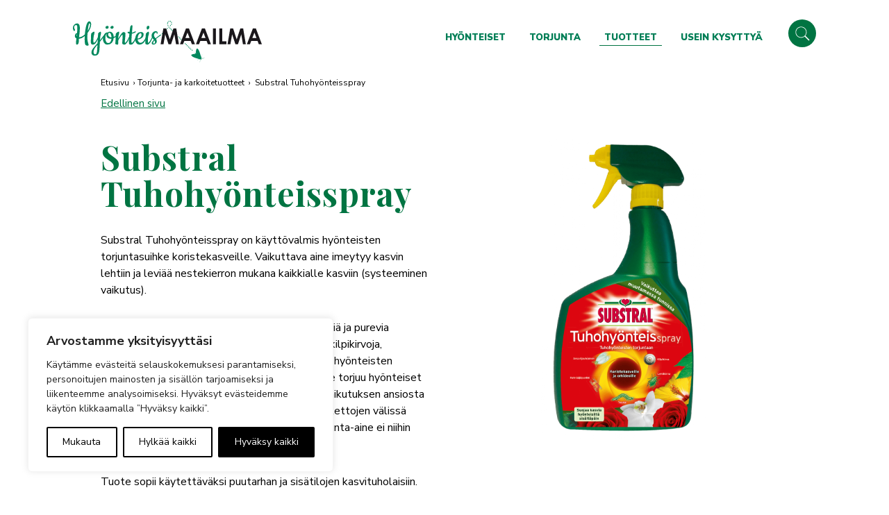

--- FILE ---
content_type: text/html; charset=UTF-8
request_url: https://hyonteismaailma.fi/tuotteet/lentavien-ja-ryomivien-hyonteisten-torjuntaan/substral-tuhohyonteisspray/
body_size: 22406
content:
<!DOCTYPE html>
<html lang="fi" xmlns:fb="https://www.facebook.com/2008/fbml" xmlns:addthis="https://www.addthis.com/help/api-spec"  class="no-js">
<head>
	<meta charset="utf-8">
	<meta http-equiv="x-ua-compatible" content="ie=edge">
	<meta name="viewport" content="width=device-width, initial-scale=1">
	<title>Substral Tuhohyönteis&shy;spray - Hyönteismaailma</title>

    <link rel="apple-touch-icon" sizes="180x180" href="https://hyonteismaailma.fi/wp-content/themes/brbr/img/favicon/apple-touch-icon.png">
    <link rel="icon" type="image/png" sizes="32x32" href="https://hyonteismaailma.fi/wp-content/themes/brbr/img/favicon/favicon-32x32.png">
    <link rel="icon" type="image/png" sizes="16x16" href="https://hyonteismaailma.fi/wp-content/themes/brbr/img/favicon/favicon-16x16.png">
    <link rel="manifest" href="https://hyonteismaailma.fi/wp-content/themes/brbr/img/favicon/site.webmanifest">
    <link rel="mask-icon" href="https://hyonteismaailma.fi/wp-content/themes/brbr/img/favicon/safari-pinned-tab.svg" color="#007442">
    <meta name="msapplication-TileColor" content="#007442">
    <meta name="theme-color" content="#ffffff">
    <!-- Google Tag Manager -->
<script src="[data-uri]" defer></script>
<!-- End Google Tag Manager -->

	<meta name='robots' content='index, follow, max-image-preview:large, max-snippet:-1, max-video-preview:-1' />
	<style>img:is([sizes="auto" i], [sizes^="auto," i]) { contain-intrinsic-size: 3000px 1500px }</style>
	
	<!-- This site is optimized with the Yoast SEO plugin v25.7 - https://yoast.com/wordpress/plugins/seo/ -->
	<link rel="canonical" href="https://hyonteismaailma.fi/tuotteet/lentavien-ja-ryomivien-hyonteisten-torjuntaan/substral-tuhohyonteisspray/" />
	<meta property="og:locale" content="fi_FI" />
	<meta property="og:type" content="article" />
	<meta property="og:title" content="Substral Tuhohyönteis&shy;spray - Hyönteismaailma" />
	<meta property="og:description" content="Substral Tuhohyönteisspray on käyttövalmis hyönteisten torjuntasuihke koristekasveille. Vaikuttava aine imeytyy kasvin lehtiin ja leviää nestekierron mukana kaikkialle kasviin." />
	<meta property="og:url" content="https://hyonteismaailma.fi/tuotteet/lentavien-ja-ryomivien-hyonteisten-torjuntaan/substral-tuhohyonteisspray/" />
	<meta property="og:site_name" content="Hyönteismaailma" />
	<meta property="article:modified_time" content="2021-09-09T10:56:53+00:00" />
	<meta property="og:image" content="https://hyonteismaailma.fi/wp-content/themes/brbr/img/og-hyonteismaailma.jpg" />
	<meta property="og:image:width" content="878" />
	<meta property="og:image:height" content="1595" />
	<meta property="og:image:type" content="image/png" />
	<meta name="twitter:card" content="summary_large_image" />
	<meta name="twitter:label1" content="Arvioitu lukuaika" />
	<meta name="twitter:data1" content="1 minuutti" />
	<script type="application/ld+json" class="yoast-schema-graph">{"@context":"https://schema.org","@graph":[{"@type":"WebPage","@id":"https://hyonteismaailma.fi/tuotteet/lentavien-ja-ryomivien-hyonteisten-torjuntaan/substral-tuhohyonteisspray/","url":"https://hyonteismaailma.fi/tuotteet/lentavien-ja-ryomivien-hyonteisten-torjuntaan/substral-tuhohyonteisspray/","name":"Substral Tuhohyönteis&shy;spray - Hyönteismaailma","isPartOf":{"@id":"https://hyonteismaailma.fi/#website"},"primaryImageOfPage":{"@id":"https://hyonteismaailma.fi/tuotteet/lentavien-ja-ryomivien-hyonteisten-torjuntaan/substral-tuhohyonteisspray/#primaryimage"},"image":{"@id":"https://hyonteismaailma.fi/tuotteet/lentavien-ja-ryomivien-hyonteisten-torjuntaan/substral-tuhohyonteisspray/#primaryimage"},"thumbnailUrl":"https://hyonteismaailma.fi/wp-content/uploads/2021/09/hyonteistorjuntaspray.png","datePublished":"2020-03-24T09:26:00+00:00","dateModified":"2021-09-09T10:56:53+00:00","breadcrumb":{"@id":"https://hyonteismaailma.fi/tuotteet/lentavien-ja-ryomivien-hyonteisten-torjuntaan/substral-tuhohyonteisspray/#breadcrumb"},"inLanguage":"fi","potentialAction":[{"@type":"ReadAction","target":["https://hyonteismaailma.fi/tuotteet/lentavien-ja-ryomivien-hyonteisten-torjuntaan/substral-tuhohyonteisspray/"]}]},{"@type":"ImageObject","inLanguage":"fi","@id":"https://hyonteismaailma.fi/tuotteet/lentavien-ja-ryomivien-hyonteisten-torjuntaan/substral-tuhohyonteisspray/#primaryimage","url":"https://hyonteismaailma.fi/wp-content/uploads/2021/09/hyonteistorjuntaspray.png","contentUrl":"https://hyonteismaailma.fi/wp-content/uploads/2021/09/hyonteistorjuntaspray.png","width":878,"height":1595},{"@type":"BreadcrumbList","@id":"https://hyonteismaailma.fi/tuotteet/lentavien-ja-ryomivien-hyonteisten-torjuntaan/substral-tuhohyonteisspray/#breadcrumb","itemListElement":[{"@type":"ListItem","position":1,"name":"Etusivu","item":"https://hyonteismaailma.fi/"},{"@type":"ListItem","position":2,"name":"Torjunta- ja karkoitetuotteet","item":"https://hyonteismaailma.fi/tuotteet/"},{"@type":"ListItem","position":3,"name":"Substral Tuhohyönteis&shy;spray"}]},{"@type":"WebSite","@id":"https://hyonteismaailma.fi/#website","url":"https://hyonteismaailma.fi/","name":"Hyönteismaailma","description":"Kaikki hyönteisistä ja niiden torjunnasta","potentialAction":[{"@type":"SearchAction","target":{"@type":"EntryPoint","urlTemplate":"https://hyonteismaailma.fi/?s={search_term_string}"},"query-input":{"@type":"PropertyValueSpecification","valueRequired":true,"valueName":"search_term_string"}}],"inLanguage":"fi"}]}</script>
	<!-- / Yoast SEO plugin. -->


<link rel='dns-prefetch' href='//s7.addthis.com' />
<link rel='dns-prefetch' href='//fonts.googleapis.com' />
<script type="text/javascript" id="wpp-js" src="https://hyonteismaailma.fi/wp-content/plugins/wordpress-popular-posts/assets/js/wpp.min.js?ver=7.3.3" data-sampling="0" data-sampling-rate="100" data-api-url="https://hyonteismaailma.fi/wp-json/wordpress-popular-posts" data-post-id="349" data-token="86204961bb" data-lang="0" data-debug="0"></script>
<link data-optimized="2" rel="stylesheet" href="https://hyonteismaailma.fi/wp-content/litespeed/css/6d55dc612fee9e39715849adea1fe31d.css?ver=d704d" />

<style id='classic-theme-styles-inline-css' type='text/css'>
/*! This file is auto-generated */
.wp-block-button__link{color:#fff;background-color:#32373c;border-radius:9999px;box-shadow:none;text-decoration:none;padding:calc(.667em + 2px) calc(1.333em + 2px);font-size:1.125em}.wp-block-file__button{background:#32373c;color:#fff;text-decoration:none}
</style>
<style id='global-styles-inline-css' type='text/css'>
:root{--wp--preset--aspect-ratio--square: 1;--wp--preset--aspect-ratio--4-3: 4/3;--wp--preset--aspect-ratio--3-4: 3/4;--wp--preset--aspect-ratio--3-2: 3/2;--wp--preset--aspect-ratio--2-3: 2/3;--wp--preset--aspect-ratio--16-9: 16/9;--wp--preset--aspect-ratio--9-16: 9/16;--wp--preset--color--black: #000000;--wp--preset--color--cyan-bluish-gray: #abb8c3;--wp--preset--color--white: #ffffff;--wp--preset--color--pale-pink: #f78da7;--wp--preset--color--vivid-red: #cf2e2e;--wp--preset--color--luminous-vivid-orange: #ff6900;--wp--preset--color--luminous-vivid-amber: #fcb900;--wp--preset--color--light-green-cyan: #7bdcb5;--wp--preset--color--vivid-green-cyan: #00d084;--wp--preset--color--pale-cyan-blue: #8ed1fc;--wp--preset--color--vivid-cyan-blue: #0693e3;--wp--preset--color--vivid-purple: #9b51e0;--wp--preset--gradient--vivid-cyan-blue-to-vivid-purple: linear-gradient(135deg,rgba(6,147,227,1) 0%,rgb(155,81,224) 100%);--wp--preset--gradient--light-green-cyan-to-vivid-green-cyan: linear-gradient(135deg,rgb(122,220,180) 0%,rgb(0,208,130) 100%);--wp--preset--gradient--luminous-vivid-amber-to-luminous-vivid-orange: linear-gradient(135deg,rgba(252,185,0,1) 0%,rgba(255,105,0,1) 100%);--wp--preset--gradient--luminous-vivid-orange-to-vivid-red: linear-gradient(135deg,rgba(255,105,0,1) 0%,rgb(207,46,46) 100%);--wp--preset--gradient--very-light-gray-to-cyan-bluish-gray: linear-gradient(135deg,rgb(238,238,238) 0%,rgb(169,184,195) 100%);--wp--preset--gradient--cool-to-warm-spectrum: linear-gradient(135deg,rgb(74,234,220) 0%,rgb(151,120,209) 20%,rgb(207,42,186) 40%,rgb(238,44,130) 60%,rgb(251,105,98) 80%,rgb(254,248,76) 100%);--wp--preset--gradient--blush-light-purple: linear-gradient(135deg,rgb(255,206,236) 0%,rgb(152,150,240) 100%);--wp--preset--gradient--blush-bordeaux: linear-gradient(135deg,rgb(254,205,165) 0%,rgb(254,45,45) 50%,rgb(107,0,62) 100%);--wp--preset--gradient--luminous-dusk: linear-gradient(135deg,rgb(255,203,112) 0%,rgb(199,81,192) 50%,rgb(65,88,208) 100%);--wp--preset--gradient--pale-ocean: linear-gradient(135deg,rgb(255,245,203) 0%,rgb(182,227,212) 50%,rgb(51,167,181) 100%);--wp--preset--gradient--electric-grass: linear-gradient(135deg,rgb(202,248,128) 0%,rgb(113,206,126) 100%);--wp--preset--gradient--midnight: linear-gradient(135deg,rgb(2,3,129) 0%,rgb(40,116,252) 100%);--wp--preset--font-size--small: 13px;--wp--preset--font-size--medium: 20px;--wp--preset--font-size--large: 36px;--wp--preset--font-size--x-large: 42px;--wp--preset--spacing--20: 0.44rem;--wp--preset--spacing--30: 0.67rem;--wp--preset--spacing--40: 1rem;--wp--preset--spacing--50: 1.5rem;--wp--preset--spacing--60: 2.25rem;--wp--preset--spacing--70: 3.38rem;--wp--preset--spacing--80: 5.06rem;--wp--preset--shadow--natural: 6px 6px 9px rgba(0, 0, 0, 0.2);--wp--preset--shadow--deep: 12px 12px 50px rgba(0, 0, 0, 0.4);--wp--preset--shadow--sharp: 6px 6px 0px rgba(0, 0, 0, 0.2);--wp--preset--shadow--outlined: 6px 6px 0px -3px rgba(255, 255, 255, 1), 6px 6px rgba(0, 0, 0, 1);--wp--preset--shadow--crisp: 6px 6px 0px rgba(0, 0, 0, 1);}:where(.is-layout-flex){gap: 0.5em;}:where(.is-layout-grid){gap: 0.5em;}body .is-layout-flex{display: flex;}.is-layout-flex{flex-wrap: wrap;align-items: center;}.is-layout-flex > :is(*, div){margin: 0;}body .is-layout-grid{display: grid;}.is-layout-grid > :is(*, div){margin: 0;}:where(.wp-block-columns.is-layout-flex){gap: 2em;}:where(.wp-block-columns.is-layout-grid){gap: 2em;}:where(.wp-block-post-template.is-layout-flex){gap: 1.25em;}:where(.wp-block-post-template.is-layout-grid){gap: 1.25em;}.has-black-color{color: var(--wp--preset--color--black) !important;}.has-cyan-bluish-gray-color{color: var(--wp--preset--color--cyan-bluish-gray) !important;}.has-white-color{color: var(--wp--preset--color--white) !important;}.has-pale-pink-color{color: var(--wp--preset--color--pale-pink) !important;}.has-vivid-red-color{color: var(--wp--preset--color--vivid-red) !important;}.has-luminous-vivid-orange-color{color: var(--wp--preset--color--luminous-vivid-orange) !important;}.has-luminous-vivid-amber-color{color: var(--wp--preset--color--luminous-vivid-amber) !important;}.has-light-green-cyan-color{color: var(--wp--preset--color--light-green-cyan) !important;}.has-vivid-green-cyan-color{color: var(--wp--preset--color--vivid-green-cyan) !important;}.has-pale-cyan-blue-color{color: var(--wp--preset--color--pale-cyan-blue) !important;}.has-vivid-cyan-blue-color{color: var(--wp--preset--color--vivid-cyan-blue) !important;}.has-vivid-purple-color{color: var(--wp--preset--color--vivid-purple) !important;}.has-black-background-color{background-color: var(--wp--preset--color--black) !important;}.has-cyan-bluish-gray-background-color{background-color: var(--wp--preset--color--cyan-bluish-gray) !important;}.has-white-background-color{background-color: var(--wp--preset--color--white) !important;}.has-pale-pink-background-color{background-color: var(--wp--preset--color--pale-pink) !important;}.has-vivid-red-background-color{background-color: var(--wp--preset--color--vivid-red) !important;}.has-luminous-vivid-orange-background-color{background-color: var(--wp--preset--color--luminous-vivid-orange) !important;}.has-luminous-vivid-amber-background-color{background-color: var(--wp--preset--color--luminous-vivid-amber) !important;}.has-light-green-cyan-background-color{background-color: var(--wp--preset--color--light-green-cyan) !important;}.has-vivid-green-cyan-background-color{background-color: var(--wp--preset--color--vivid-green-cyan) !important;}.has-pale-cyan-blue-background-color{background-color: var(--wp--preset--color--pale-cyan-blue) !important;}.has-vivid-cyan-blue-background-color{background-color: var(--wp--preset--color--vivid-cyan-blue) !important;}.has-vivid-purple-background-color{background-color: var(--wp--preset--color--vivid-purple) !important;}.has-black-border-color{border-color: var(--wp--preset--color--black) !important;}.has-cyan-bluish-gray-border-color{border-color: var(--wp--preset--color--cyan-bluish-gray) !important;}.has-white-border-color{border-color: var(--wp--preset--color--white) !important;}.has-pale-pink-border-color{border-color: var(--wp--preset--color--pale-pink) !important;}.has-vivid-red-border-color{border-color: var(--wp--preset--color--vivid-red) !important;}.has-luminous-vivid-orange-border-color{border-color: var(--wp--preset--color--luminous-vivid-orange) !important;}.has-luminous-vivid-amber-border-color{border-color: var(--wp--preset--color--luminous-vivid-amber) !important;}.has-light-green-cyan-border-color{border-color: var(--wp--preset--color--light-green-cyan) !important;}.has-vivid-green-cyan-border-color{border-color: var(--wp--preset--color--vivid-green-cyan) !important;}.has-pale-cyan-blue-border-color{border-color: var(--wp--preset--color--pale-cyan-blue) !important;}.has-vivid-cyan-blue-border-color{border-color: var(--wp--preset--color--vivid-cyan-blue) !important;}.has-vivid-purple-border-color{border-color: var(--wp--preset--color--vivid-purple) !important;}.has-vivid-cyan-blue-to-vivid-purple-gradient-background{background: var(--wp--preset--gradient--vivid-cyan-blue-to-vivid-purple) !important;}.has-light-green-cyan-to-vivid-green-cyan-gradient-background{background: var(--wp--preset--gradient--light-green-cyan-to-vivid-green-cyan) !important;}.has-luminous-vivid-amber-to-luminous-vivid-orange-gradient-background{background: var(--wp--preset--gradient--luminous-vivid-amber-to-luminous-vivid-orange) !important;}.has-luminous-vivid-orange-to-vivid-red-gradient-background{background: var(--wp--preset--gradient--luminous-vivid-orange-to-vivid-red) !important;}.has-very-light-gray-to-cyan-bluish-gray-gradient-background{background: var(--wp--preset--gradient--very-light-gray-to-cyan-bluish-gray) !important;}.has-cool-to-warm-spectrum-gradient-background{background: var(--wp--preset--gradient--cool-to-warm-spectrum) !important;}.has-blush-light-purple-gradient-background{background: var(--wp--preset--gradient--blush-light-purple) !important;}.has-blush-bordeaux-gradient-background{background: var(--wp--preset--gradient--blush-bordeaux) !important;}.has-luminous-dusk-gradient-background{background: var(--wp--preset--gradient--luminous-dusk) !important;}.has-pale-ocean-gradient-background{background: var(--wp--preset--gradient--pale-ocean) !important;}.has-electric-grass-gradient-background{background: var(--wp--preset--gradient--electric-grass) !important;}.has-midnight-gradient-background{background: var(--wp--preset--gradient--midnight) !important;}.has-small-font-size{font-size: var(--wp--preset--font-size--small) !important;}.has-medium-font-size{font-size: var(--wp--preset--font-size--medium) !important;}.has-large-font-size{font-size: var(--wp--preset--font-size--large) !important;}.has-x-large-font-size{font-size: var(--wp--preset--font-size--x-large) !important;}
:where(.wp-block-post-template.is-layout-flex){gap: 1.25em;}:where(.wp-block-post-template.is-layout-grid){gap: 1.25em;}
:where(.wp-block-columns.is-layout-flex){gap: 2em;}:where(.wp-block-columns.is-layout-grid){gap: 2em;}
:root :where(.wp-block-pullquote){font-size: 1.5em;line-height: 1.6;}
</style>

<link rel='stylesheet' id='googlefonts-css' href='https://fonts.googleapis.com/css2?family=Nunito+Sans:wght@400;600;700;900&#038;family=Playfair+Display:wght@700&#038;display=swap' type='text/css' media='all' />


<script type="text/javascript" id="webtoffee-cookie-consent-js-extra" src="[data-uri]" defer></script>

<script type="text/javascript" src="https://hyonteismaailma.fi/wp-content/themes/brbr/build/jquery.min.js" id="jquery-js"></script>

		<script src="[data-uri]" defer></script>
		<link rel="https://api.w.org/" href="https://hyonteismaailma.fi/wp-json/" /><link rel='shortlink' href='https://hyonteismaailma.fi/?p=349' />
<link rel="alternate" title="oEmbed (JSON)" type="application/json+oembed" href="https://hyonteismaailma.fi/wp-json/oembed/1.0/embed?url=https%3A%2F%2Fhyonteismaailma.fi%2Ftuotteet%2Flentavien-ja-ryomivien-hyonteisten-torjuntaan%2Fsubstral-tuhohyonteisspray%2F" />
<link rel="alternate" title="oEmbed (XML)" type="text/xml+oembed" href="https://hyonteismaailma.fi/wp-json/oembed/1.0/embed?url=https%3A%2F%2Fhyonteismaailma.fi%2Ftuotteet%2Flentavien-ja-ryomivien-hyonteisten-torjuntaan%2Fsubstral-tuhohyonteisspray%2F&#038;format=xml" />
<style id="wcc-style-inline">[data-tag]{visibility:hidden;}</style>            <style id="wpp-loading-animation-styles">@-webkit-keyframes bgslide{from{background-position-x:0}to{background-position-x:-200%}}@keyframes bgslide{from{background-position-x:0}to{background-position-x:-200%}}.wpp-widget-block-placeholder,.wpp-shortcode-placeholder{margin:0 auto;width:60px;height:3px;background:#dd3737;background:linear-gradient(90deg,#dd3737 0%,#571313 10%,#dd3737 100%);background-size:200% auto;border-radius:3px;-webkit-animation:bgslide 1s infinite linear;animation:bgslide 1s infinite linear}</style>
            
    
</head>

<body class="wp-singular product-template-default single single-product postid-349 wp-theme-brbr">
<!-- Google Tag Manager (noscript) -->
<noscript><iframe src="https://www.googletagmanager.com/ns.html?id=GTM-KSGD6KZ"
height="0" width="0" style="display:none;visibility:hidden"></iframe></noscript>
<!-- End Google Tag Manager (noscript) -->
<div class="site-wrapper">

    <header class="site-header grid-container">
    <div class="grid-x grid-padding-x align-middle">
        <div class="small-12 medium-3 large-4 cell">

            <a href="https://hyonteismaailma.fi/" rel="home" class="home-link"><img src="https://hyonteismaailma.fi/wp-content/themes/brbr/img/hyonteismaailma-logo.svg"></a>

            <div class="title-bar" data-responsive-toggle="top-menu" data-hide-for="medium">
                <button class="menu-icon" type="button" data-toggle></button>
            </div>
        </div>
        <div class="small-12 medium-9 large-8 cell nav-cell">
            <nav>
                <div class="top-bar" id="top-menu">
                    <ul class="dropdown menu">
                        <li id="menu-item-32" class="menu-item menu-item-type-post_type menu-item-object-page menu-item-32"><a href="https://hyonteismaailma.fi/hyonteiset/">Hyönteiset</a></li>
<li id="menu-item-41" class="menu-item menu-item-type-post_type menu-item-object-page menu-item-41"><a href="https://hyonteismaailma.fi/torjunta/">Torjunta</a></li>
<li id="menu-item-90" class="menu-item menu-item-type-post_type menu-item-object-page menu-item-90 current-page-parent"><a href="https://hyonteismaailma.fi/tuotteet/">Tuotteet</a></li>
<li id="menu-item-80" class="menu-item menu-item-type-post_type menu-item-object-page menu-item-80"><a href="https://hyonteismaailma.fi/usein-kysyttya/">Usein kysyttyä</a></li>
                        <div class="open-search show-for-medium"></div>
                    </ul>

                    <div class="search-bar hide-for-medium">
                        <form class="search-form" role="search" method="get" action="https://hyonteismaailma.fi">
                            <label for="search">Hae sivustolta</label>
                            <input id="search" name="s" type="search" placeholder="Hakusana" value="">
                            <input type="submit" class="submit-button" value="">
                        </form>
                    </div>
                </div>
            </nav>

        </div>
    </div>

    <div class="search-bar show-for-medium">
        <form class="search-form" role="search" method="get" action="https://hyonteismaailma.fi">
            <label for="search">Hae sivustolta</label>
            <input id="search" name="s" type="search" placeholder="Hakusana" value="">
            <input type="submit" class="submit-button" value="">
        </form>
    </div>
</header><div class="grid-container">
	<div class="grid-x grid-padding-x">

                    <div class="small-12 cell">
                <p class="breadcrumbs"><span><span><a href="https://hyonteismaailma.fi/">Etusivu</a></span> › <span><a href="https://hyonteismaailma.fi/tuotteet/">Torjunta- ja karkoitetuotteet</a></span> › <span class="breadcrumb_last" aria-current="page">Substral Tuhohyönteis&shy;spray</span></span></p>
                <div class="prev-page" data-href="https://hyonteismaailma.fi/torjunta/">Edellinen sivu</div>
            </div>

            <div class="small-12 medium-7 large-6 cell main-text">
                <h1 class="page-title">Substral Tuhohyönteis&shy;spray</h1>
                <div class="at-above-post addthis_tool" data-url="https://hyonteismaailma.fi/tuotteet/lentavien-ja-ryomivien-hyonteisten-torjuntaan/substral-tuhohyonteisspray/"></div><p>Substral Tuhohyönteisspray on käyttövalmis hyönteisten torjuntasuihke koristekasveille. Vaikuttava aine imeytyy kasvin lehtiin ja leviää nestekierron mukana kaikkialle kasviin (systeeminen vaikutus).</p>
<p>Substral Tuhohyönteisspray torjuu kasveja imeviä ja purevia tuholaisia kuten lehtikirvoja, ripsiäisiä, jauhiaisia, kilpikirvoja, villakilpikirvoja, kehrääjäpunkkeja, kovakuoriaisia, hyönteisten toukkia, miinaajia jne. Öljyainesosan ansiosta aine torjuu hyönteiset myös toukka- ja muna-asteella. Systeemisen vaikutuksen ansiosta tuote on tehokas kaikkiin lehtien alla ja päällyskettojen välissä piileskeleviin hankaliinkin hyönteisiin, vaikka torjunta-aine ei niihin suoraan osuisikaan.</p>
<p>Tuote sopii käytettäväksi puutarhan ja sisätilojen kasvituholaisiin.</p>
<h2>Käyttöohje:</h2>
<p>Aloita torjunta heti kun havaitset kasveissa tuholaisia.</p>
<p>Suihkuta liuosta kasveihin n. 50 cm:n etäisyydeltä siten että ne tulevat kauttaaltaan kosteiksi, myös lehtien alapinnoille, mutta ei kuitenkaan tippuvan märiksi. Ruiskutusnesteen tasainen levittyminen kasviin on tärkeää hyvän tehon saamiseksi.</p>
<p>Tarvittaessa torjunta voidaan toistaa 10-14 vuorokauden kuluttua ensimmäisestä käsittelystä.</p>
<p>Valmiste tehoaa melko pitkään ruiskutuksen jälkeen, koska tehoaine, asetamipridi, vaikuttaa sekä kosketuksesta että myös systeemisesti kasvin sisältäpäin. Vaikutustapansa takia torjuttavat hyönteiset voivat säilyä elinkykyisinä jonkin aikaa ruiskutuksesta, mutta ne eivät kuitenkaan enää pysty vioittamaan kasveja.</p>
<p>Huonekasvien käsittelyn jälkeen huoneistossa ei pidä oleskella ja se on tuuletettava huolella puolen tunnin kuluttua käsittelystä.</p>
<p><b>Huom!</b> Suurin osa koristekasveista kestää valmistetta hyvin. Kasvien suuresta laji- ja lajikevalikoimasta johtuen on kuitenkin syytä tehdä koe ennen varsinaista käyttöä kasvien kestävyyden toteamiseksi (n. 10 päivän seuranta käsittelystä). Valmiste voi jättää tahroja joihinkin kasveihin. Esimerkiksi tulilatva ja joulutähti ovat arkoja käsittelylle.</p>
<p>Valmistetta ei pidä käyttää yli 25 °C lämpötilassa eikä suorassa auringonpaisteessa. Valmiste on säilytettävä kuivassa ja viileässä jäätymiseltä suojattuna.</p>
<!-- AddThis Advanced Settings above via filter on the_content --><!-- AddThis Advanced Settings below via filter on the_content --><!-- AddThis Advanced Settings generic via filter on the_content --><!-- AddThis Share Buttons above via filter on the_content --><!-- AddThis Share Buttons below via filter on the_content --><div class="at-below-post addthis_tool" data-url="https://hyonteismaailma.fi/tuotteet/lentavien-ja-ryomivien-hyonteisten-torjuntaan/substral-tuhohyonteisspray/"></div><!-- AddThis Share Buttons generic via filter on the_content -->
                                    <h3 class="list-title">Osta heti</h3>
                    <div class="link-list">
                                            <div class="shop-link">
                            <div class="logo">
                                <img src="https://hyonteismaailma.fi/wp-content/uploads/2020/06/shop-tokmanni.png" alt="">
                            </div>
                            <div class="link">
                                <a class="button green-button" href="https://www.tokmanni.fi/search/?q=substral" target="_blank">Osta</a>
                            </div>
                        </div>
                                            <div class="shop-link">
                            <div class="logo">
                                <img src="https://hyonteismaailma.fi/wp-content/uploads/2020/06/shop-halpahalli.png" alt="">
                            </div>
                            <div class="link">
                                <a class="button green-button" href="https://www.halpahalli.fi/catalogsearch/result/?q=substral" target="_blank">Osta</a>
                            </div>
                        </div>
                                            <div class="shop-link">
                            <div class="logo">
                                <img src="https://hyonteismaailma.fi/wp-content/uploads/2020/06/shop-prisma.png" alt="">
                            </div>
                            <div class="link">
                                <a class="button green-button" href="https://www.prisma.fi/fi/prisma/tuotemerkki/substral" target="_blank">Osta</a>
                            </div>
                        </div>
                                            <div class="shop-link">
                            <div class="logo">
                                <img src="https://hyonteismaailma.fi/wp-content/uploads/2020/06/shop-bauhaus.png" alt="">
                            </div>
                            <div class="link">
                                <a class="button green-button" href="https://www.bauhaus.fi/tuotemerkit/substral.html" target="_blank">Osta</a>
                            </div>
                        </div>
                                            <div class="shop-link">
                            <div class="logo">
                                <img src="https://hyonteismaailma.fi/wp-content/uploads/2020/06/shop-karkkainen.png" alt="">
                            </div>
                            <div class="link">
                                <a class="button green-button" href="https://www.karkkainen.com/verkkokauppa/substral" target="_blank">Osta</a>
                            </div>
                        </div>
                                            <div class="shop-link">
                            <div class="logo">
                                <img src="https://hyonteismaailma.fi/wp-content/uploads/2020/06/shop-kodinterra.png" alt="">
                            </div>
                            <div class="link">
                                <a class="button green-button" href="https://www.kodinterra.fi/fi/terra/tuotemerkki/substral" target="_blank">Osta</a>
                            </div>
                        </div>
                                        </div>
                
                <p>Saatavilla hyvin varustelluista myymälöistä.</p>

                <p class="share-title">Jaa:</p>
                <!-- Created with a shortcode from an AddThis plugin --><div class="addthis_inline_share_toolbox_72ht addthis_tool"></div><!-- End of short code snippet -->            </div>

            <div class="small-12 medium-5 large-6 cell text-center image-cell">
                <img src="https://hyonteismaailma.fi/wp-content/uploads/2021/09/hyonteistorjuntaspray-661x1200.png">
            </div>

                    
	</div>
</div>
    <footer class="grid-container">
        <div class="grid-x grid-padding-x">
            <div class="small-12 large-3 cell">
                <h5>Yhteystiedot</h5>
            </div>
                            <div class="small-12 medium-6 large-3 cell">
                    <p>Kuluttujapalvelu<br />
(09) 476 500<br />
arkisin klo 13.00 &#8211; 15.00</p>
<p><a href="https://hyonteismaailma.fi/usein-kysyttya/">Usein kysytyt kysymykset</a></p>
<p><a href="https://hyonteismaailma.fi/kuluttajapalvelu/">Lähetä kysymys tai palaute</a></p>
<p><a href="https://hyonteismaailma.fi/evasteet/">Evästeet</a></p>
                </div>
                            <div class="small-12 medium-6 large-3 cell">
                    <p>Oy Transmeri Ab<br />
PL 50, 02630 Espoo<br />
(09) 476 500</p>
<p>www.transmeri.fi</p>
                </div>
                    </div>
    </footer>

</div><!-- .site-wrapper -->

<script type="speculationrules">
{"prefetch":[{"source":"document","where":{"and":[{"href_matches":"\/*"},{"not":{"href_matches":["\/wp-*.php","\/wp-admin\/*","\/wp-content\/uploads\/*","\/wp-content\/*","\/wp-content\/plugins\/*","\/wp-content\/themes\/brbr\/*","\/*\\?(.+)"]}},{"not":{"selector_matches":"a[rel~=\"nofollow\"]"}},{"not":{"selector_matches":".no-prefetch, .no-prefetch a"}}]},"eagerness":"conservative"}]}
</script>
<script id="wccBannerTemplate_GDPR" type="text/template"><div class="wcc-overlay wcc-hide"></div><div class="wcc-btn-revisit-wrapper wcc-revisit-hide" data-tag="revisit-consent" data-tooltip="Cookie-asetukset"> <button class="wcc-btn-revisit" aria-label="Cookie-asetukset"> <img src="https://hyonteismaailma.fi/wp-content/plugins/webtoffee-cookie-consent/lite/frontend/images/revisit.svg" alt="Revisit consent button"> </button> <span class="wcc-revisit-help-text"> Cookie-asetukset </span></div><div class="wcc-consent-container wcc-hide"> <div class="wcc-consent-bar" data-tag="notice" style="background-color:#FFFFFF;border-color:#f4f4f4">  <div class="wcc-notice"> <p class="wcc-title" data-tag="title" style="color:#212121">Arvostamme yksityisyyttäsi</p><div class="wcc-notice-group"> <div class="wcc-notice-des" data-tag="description" style="color:#212121"> <p>Käytämme evästeitä selauskokemuksesi parantamiseksi, personoitujen mainosten ja sisällön tarjoamiseksi ja liikenteemme analysoimiseksi. Hyväksyt evästeidemme käytön klikkaamalla ”Hyväksy kaikki”.</p> </div><div class="wcc-notice-btn-wrapper" data-tag="notice-buttons"> <button class="wcc-btn wcc-btn-customize" aria-label="Mukauta" data-tag="settings-button" style="color:#000000;background-color:transparent;border-color:#000000">Mukauta</button> <button class="wcc-btn wcc-btn-reject" aria-label="Hylkää kaikki" data-tag="reject-button" style="color:#000000;background-color:transparent;border-color:#000000">Hylkää kaikki</button> <button class="wcc-btn wcc-btn-accept" aria-label="Hyväksy kaikki" data-tag="accept-button" style="color:#FFFFFF;background-color:#000000;border-color:#000000">Hyväksy kaikki</button>  </div></div></div></div></div><div class="wcc-modal"> <div class="wcc-preference-center" data-tag="detail" style="color:#212121;background-color:#FFFFFF;border-color:#f4f4f4"> <div class="wcc-preference-header"> <span class="wcc-preference-title" data-tag="detail-title" style="color:#212121">Mukauta suostumuksen asetuksia</span> <button class="wcc-btn-close" aria-label="[wcc_preference_close_label]" data-tag="detail-close"> <img src="https://hyonteismaailma.fi/wp-content/plugins/webtoffee-cookie-consent/lite/frontend/images/close.svg" alt="Close"> </button> </div><div class="wcc-preference-body-wrapper"> <div class="wcc-preference-content-wrapper" data-tag="detail-description" style="color:#212121"> <p>Käytämme eväseitä auttamaan sinua navigoimaan tehokkaasti ja suorittaaksemme tiettyjä toimintoja. Löydät tarkempaa tietoa kaikista evästeistä alla olevien kategorioiden alta. ”Välttämättömiksi” kategorioituja evästeitä säilytetään selaimessasi, sillä ne ovat välttämättömiä sivuston perustoimintojen käyttämiseksi.</p><p>Käytämme myös kolmansien osapuolien evästeitä, jotka auttavat meitä analysoimaan sivustomme käyttöäsi, tallentamaan asetuksesi ja tarjoamaan sinulle relevanttia sisältöä ja mainoksia. Nämä evästeet tallennetaan selaimeesi vain etukäteen antamallasi suostumuksella.</p><p>Voit halutessasi ottaa käyttöön tai poistaa käytöstä joitain evästeitä tai kaikki niistä, mutta osan poisto käytöstä voi vaikuttaa selauskokemukseesi.</p> </div><div class="wcc-accordion-wrapper" data-tag="detail-categories"> <div class="wcc-accordion" id="wccDetailCategorynecessary"> <div class="wcc-accordion-item"> <div class="wcc-accordion-chevron"><i class="wcc-chevron-right"></i></div> <div class="wcc-accordion-header-wrapper"> <div class="wcc-accordion-header"><button class="wcc-accordion-btn" aria-label="Tarvittavat" data-tag="detail-category-title" style="color:#212121">Tarvittavat</button><span class="wcc-always-active">Aina aktiivinen</span> <div class="wcc-switch" data-tag="detail-category-toggle"><input type="checkbox" id="wccSwitchnecessary"></div> </div> <div class="wcc-accordion-header-des" data-tag="detail-category-description" style="color:#212121"> <p>Tarvittavat evästeet ovat ratkaisevan tärkeitä verkkosivuston perustoiminnoille, eikä verkkosivusto toimi tarkoitetulla tavalla ilman niitä. Nämä evästeet eivät tallenna henkilökohtaisia tietoja.</p></div> </div> </div> <div class="wcc-accordion-body"> <div class="wcc-audit-table" data-tag="audit-table" style="color:#212121;background-color:#f4f4f4;border-color:#ebebeb"><ul class="wcc-cookie-des-table"><li><div>Eväste</div><div>wt_consent</div></li><li><div>Kesto</div><div>1 year</div></li><li><div>Kuvaus</div><div>Used for remembering users’ consent preferences to be respected on subsequent site visits. It does not collect or store personal information about visitors to the site.</div></li></ul></div> </div> </div><div class="wcc-accordion" id="wccDetailCategoryfunctional"> <div class="wcc-accordion-item"> <div class="wcc-accordion-chevron"><i class="wcc-chevron-right"></i></div> <div class="wcc-accordion-header-wrapper"> <div class="wcc-accordion-header"><button class="wcc-accordion-btn" aria-label="Toiminnalliset" data-tag="detail-category-title" style="color:#212121">Toiminnalliset</button><span class="wcc-always-active">Aina aktiivinen</span> <div class="wcc-switch" data-tag="detail-category-toggle"><input type="checkbox" id="wccSwitchfunctional"></div> </div> <div class="wcc-accordion-header-des" data-tag="detail-category-description" style="color:#212121"> <p>Toiminnalliset evästeet auttavat suorittamaan tiettyjä toimintoja, kuten verkkosivuston sisällön jakamista sosiaalisen median alustoilla, palautteiden keräämistä ja muita kolmannen osapuolen ominaisuuksia.</p></div> </div> </div> <div class="wcc-accordion-body"> <div class="wcc-audit-table" data-tag="audit-table" style="color:#212121;background-color:#f4f4f4;border-color:#ebebeb"><p class="wcc-empty-cookies-text">Ei näytettäviä evästeitä.</p></div> </div> </div><div class="wcc-accordion" id="wccDetailCategoryanalytics"> <div class="wcc-accordion-item"> <div class="wcc-accordion-chevron"><i class="wcc-chevron-right"></i></div> <div class="wcc-accordion-header-wrapper"> <div class="wcc-accordion-header"><button class="wcc-accordion-btn" aria-label="Analytics" data-tag="detail-category-title" style="color:#212121">Analytics</button><span class="wcc-always-active">Aina aktiivinen</span> <div class="wcc-switch" data-tag="detail-category-toggle"><input type="checkbox" id="wccSwitchanalytics"></div> </div> <div class="wcc-accordion-header-des" data-tag="detail-category-description" style="color:#212121"> <p>Analyyttisiä evästeitä käytetään ymmärtämään, miten kävijät ovat vuorovaikutuksessa verkkosivuston kanssa. Nämä evästeet auttavat tarjoamaan tietoa kävijöiden lukumäärästä, poistumisprosentista, liikenteen lähteestä jne.</p></div> </div> </div> <div class="wcc-accordion-body"> <div class="wcc-audit-table" data-tag="audit-table" style="color:#212121;background-color:#f4f4f4;border-color:#ebebeb"><p class="wcc-empty-cookies-text">Ei näytettäviä evästeitä.</p></div> </div> </div><div class="wcc-accordion" id="wccDetailCategoryperformance"> <div class="wcc-accordion-item"> <div class="wcc-accordion-chevron"><i class="wcc-chevron-right"></i></div> <div class="wcc-accordion-header-wrapper"> <div class="wcc-accordion-header"><button class="wcc-accordion-btn" aria-label="Suorituskykyä" data-tag="detail-category-title" style="color:#212121">Suorituskykyä</button><span class="wcc-always-active">Aina aktiivinen</span> <div class="wcc-switch" data-tag="detail-category-toggle"><input type="checkbox" id="wccSwitchperformance"></div> </div> <div class="wcc-accordion-header-des" data-tag="detail-category-description" style="color:#212121"> <p>Suorituskykyevästeitä käytetään verkkosivuston tärkeimpien suorituskykyindeksien ymmärtämiseen ja analysointiin, mikä auttaa tarjoamaan vierailijoille paremman käyttökokemuksen.</p></div> </div> </div> <div class="wcc-accordion-body"> <div class="wcc-audit-table" data-tag="audit-table" style="color:#212121;background-color:#f4f4f4;border-color:#ebebeb"><ul class="wcc-cookie-des-table"><li><div>Eväste</div><div>__utma</div></li><li><div>Kesto</div><div>1 year 1 month 4 days</div></li><li><div>Kuvaus</div><div>Google Analytics sets this cookie to distinguish users and sessions. The cookie is created when the JavaScript library executes and there are no existing __utma cookies. The cookie is updated every time data is sent to Google Analytics.</div></li></ul><ul class="wcc-cookie-des-table"><li><div>Eväste</div><div>__utmc</div></li><li><div>Kesto</div><div>session</div></li><li><div>Kuvaus</div><div>Google Analytics sets this cookie to enable interoperability with urchin.js, an older version of Google Analytics and is used in conjunction with the __utmb cookie to determine new sessions/visits. It is deleted when the user closes the browser.</div></li></ul><ul class="wcc-cookie-des-table"><li><div>Eväste</div><div>__utmz</div></li><li><div>Kesto</div><div>6 months</div></li><li><div>Kuvaus</div><div>Google Analytics sets this cookie to store the traffic source or campaign by which the visitor reached the site.</div></li></ul><ul class="wcc-cookie-des-table"><li><div>Eväste</div><div>__utmt</div></li><li><div>Kesto</div><div>10 minutes</div></li><li><div>Kuvaus</div><div>Google Analytics sets this cookie to inhibit the request rate.</div></li></ul><ul class="wcc-cookie-des-table"><li><div>Eväste</div><div>__utmb</div></li><li><div>Kesto</div><div>1 hour</div></li><li><div>Kuvaus</div><div>Google Analytics sets this cookie to determine new sessions/visits. __utmb cookie is created when the JavaScript library executes and there are no existing __utma cookies. It is updated every time data is sent to Google Analytics.</div></li></ul></div> </div> </div><div class="wcc-accordion" id="wccDetailCategoryadvertisement"> <div class="wcc-accordion-item"> <div class="wcc-accordion-chevron"><i class="wcc-chevron-right"></i></div> <div class="wcc-accordion-header-wrapper"> <div class="wcc-accordion-header"><button class="wcc-accordion-btn" aria-label="Mainos" data-tag="detail-category-title" style="color:#212121">Mainos</button><span class="wcc-always-active">Aina aktiivinen</span> <div class="wcc-switch" data-tag="detail-category-toggle"><input type="checkbox" id="wccSwitchadvertisement"></div> </div> <div class="wcc-accordion-header-des" data-tag="detail-category-description" style="color:#212121"> <p>Mainosevästeitä käytetään tarjoamaan kävijöille räätälöityjä mainoksia sivujen perusteella, joilla he ovat käyneet aiemmin, ja analysoimaan mainoskampanjan tehokkuutta.</p></div> </div> </div> <div class="wcc-accordion-body"> <div class="wcc-audit-table" data-tag="audit-table" style="color:#212121;background-color:#f4f4f4;border-color:#ebebeb"><p class="wcc-empty-cookies-text">Ei näytettäviä evästeitä.</p></div> </div> </div><div class="wcc-accordion" id="wccDetailCategoryothers"> <div class="wcc-accordion-item"> <div class="wcc-accordion-chevron"><i class="wcc-chevron-right"></i></div> <div class="wcc-accordion-header-wrapper"> <div class="wcc-accordion-header"><button class="wcc-accordion-btn" aria-label="Muut" data-tag="detail-category-title" style="color:#212121">Muut</button><span class="wcc-always-active">Aina aktiivinen</span> <div class="wcc-switch" data-tag="detail-category-toggle"><input type="checkbox" id="wccSwitchothers"></div> </div> <div class="wcc-accordion-header-des" data-tag="detail-category-description" style="color:#212121"> <p>Muut evästeet ovat sellaisia, joita tunnistetaan ja joita ei ole vielä luokiteltu mihinkään luokkaan.</p></div> </div> </div> <div class="wcc-accordion-body"> <div class="wcc-audit-table" data-tag="audit-table" style="color:#212121;background-color:#f4f4f4;border-color:#ebebeb"><p class="wcc-empty-cookies-text">Ei näytettäviä evästeitä.</p></div> </div> </div> </div></div><div class="wcc-footer-wrapper"> <span class="wcc-footer-shadow"></span> <div class="wcc-prefrence-btn-wrapper" data-tag="detail-buttons"> <button class="wcc-btn wcc-btn-reject" aria-label="Hylkää kaikki" data-tag="detail-reject-button" style="color:#000000;background-color:transparent;border-color:#000000"> Hylkää kaikki </button> <button class="wcc-btn wcc-btn-preferences" aria-label="Tallenna asetukset" data-tag="detail-save-button" style="color:#000000;background-color:transparent;border-color:#000000"> Tallenna asetukset </button> <button class="wcc-btn wcc-btn-accept" aria-label="Hyväksy kaikki" data-tag="detail-accept-button" style="color:#FFFFFF;background-color:#000000;border-color:#000000"> Hyväksy kaikki </button> </div></div></div></div></script><script data-cfasync="false" type="text/javascript">if (window.addthis_product === undefined) { window.addthis_product = "wpp"; } if (window.wp_product_version === undefined) { window.wp_product_version = "wpp-6.2.6"; } if (window.addthis_share === undefined) { window.addthis_share = {}; } if (window.addthis_config === undefined) { window.addthis_config = {"data_track_clickback":false,"ignore_server_config":true,"ui_atversion":"300"}; } if (window.addthis_layers === undefined) { window.addthis_layers = {}; } if (window.addthis_layers_tools === undefined) { window.addthis_layers_tools = [{"sharetoolbox":{"numPreferredServices":3,"counts":"none","size":"32px","style":"fixed","shareCountThreshold":0,"services":"facebook,whatsapp,email,messenger","elements":".addthis_inline_share_toolbox_72ht"}}]; } else { window.addthis_layers_tools.push({"sharetoolbox":{"numPreferredServices":3,"counts":"none","size":"32px","style":"fixed","shareCountThreshold":0,"services":"facebook,whatsapp,email,messenger","elements":".addthis_inline_share_toolbox_72ht"}});  } if (window.addthis_plugin_info === undefined) { window.addthis_plugin_info = {"info_status":"enabled","cms_name":"WordPress","plugin_name":"Share Buttons by AddThis","plugin_version":"6.2.6","plugin_mode":"WordPress","anonymous_profile_id":"wp-feec7dd322aba6a715546aa7278f61af","page_info":{"template":"posts","post_type":"product"},"sharing_enabled_on_post_via_metabox":false}; } 
                    (function() {
                      var first_load_interval_id = setInterval(function () {
                        if (typeof window.addthis !== 'undefined') {
                          window.clearInterval(first_load_interval_id);
                          if (typeof window.addthis_layers !== 'undefined' && Object.getOwnPropertyNames(window.addthis_layers).length > 0) {
                            window.addthis.layers(window.addthis_layers);
                          }
                          if (Array.isArray(window.addthis_layers_tools)) {
                            for (i = 0; i < window.addthis_layers_tools.length; i++) {
                              window.addthis.layers(window.addthis_layers_tools[i]);
                            }
                          }
                        }
                     },1000)
                    }());
                </script>





<script data-optimized="1" src="https://hyonteismaailma.fi/wp-content/litespeed/js/4816764aef13228d694c7230404e1e9f.js?ver=d704d" defer></script><script>window.litespeed_ui_events=window.litespeed_ui_events||["mouseover","click","keydown","wheel","touchmove","touchstart"];var urlCreator=window.URL||window.webkitURL;function litespeed_load_delayed_js_force(){console.log("[LiteSpeed] Start Load JS Delayed"),litespeed_ui_events.forEach(e=>{window.removeEventListener(e,litespeed_load_delayed_js_force,{passive:!0})}),document.querySelectorAll("iframe[data-litespeed-src]").forEach(e=>{e.setAttribute("src",e.getAttribute("data-litespeed-src"))}),"loading"==document.readyState?window.addEventListener("DOMContentLoaded",litespeed_load_delayed_js):litespeed_load_delayed_js()}litespeed_ui_events.forEach(e=>{window.addEventListener(e,litespeed_load_delayed_js_force,{passive:!0})});async function litespeed_load_delayed_js(){let t=[];for(var d in document.querySelectorAll('script[type="litespeed/javascript"]').forEach(e=>{t.push(e)}),t)await new Promise(e=>litespeed_load_one(t[d],e));document.dispatchEvent(new Event("DOMContentLiteSpeedLoaded")),window.dispatchEvent(new Event("DOMContentLiteSpeedLoaded"))}function litespeed_load_one(t,e){console.log("[LiteSpeed] Load ",t);var d=document.createElement("script");d.addEventListener("load",e),d.addEventListener("error",e),t.getAttributeNames().forEach(e=>{"type"!=e&&d.setAttribute("data-src"==e?"src":e,t.getAttribute(e))});let a=!(d.type="text/javascript");!d.src&&t.textContent&&(d.src=litespeed_inline2src(t.textContent),a=!0),t.after(d),t.remove(),a&&e()}function litespeed_inline2src(t){try{var d=urlCreator.createObjectURL(new Blob([t.replace(/^(?:<!--)?(.*?)(?:-->)?$/gm,"$1")],{type:"text/javascript"}))}catch(e){d="data:text/javascript;base64,"+btoa(t.replace(/^(?:<!--)?(.*?)(?:-->)?$/gm,"$1"))}return d}</script></body>
</html>

<!-- Page cached by LiteSpeed Cache 7.3.0.1 on 2026-01-16 21:00:08 -->

--- FILE ---
content_type: text/plain; charset=utf-8
request_url: https://directory.cookieyes.com/api/v1/ip
body_size: 1
content:
{"ip":"18.188.176.200","country":"US","country_name":"United States","region_code":"OH","in_eu":false,"continent":"NA"}

--- FILE ---
content_type: image/svg+xml
request_url: https://hyonteismaailma.fi/wp-content/themes/brbr/img/hyonteismaailma-logo.svg
body_size: 3104
content:
<svg id="hyonteismaailma-logo" data-name="Hyönteismaailma" xmlns="http://www.w3.org/2000/svg" viewBox="0 0 369.88 81.06">
	<defs>
		<style>
			.cls-1,
			.cls-2{
				fill:#00885d;
			}
			.cls-2{
				fill-rule:evenodd;
			}
			.cls-3{
				fill:#1a171b;
			}
		</style>
	</defs>
	<title>hm-logo-2017</title>
	<path class="cls-1" d="M3.18,15.47A4.43,4.43,0,0,1,4,17.56a2.61,2.61,0,0,1-.37,1.39,1.12,1.12,0,0,1-1,.61q-1.15,0-1.89-2A11.52,11.52,0,0,1,0,13.47,8.3,8.3,0,0,1,2.4,7.65,8,8,0,0,1,8.52,5.08a4,4,0,0,1,3.75,2.4,11.61,11.61,0,0,1,1.25,5.44q0,3-.17,5.72t-.3,4.13q-.14,1.46-.54,4.6T12,31.73q5.41,0,11.36-5.48A93,93,0,0,1,25.6,11a27.84,27.84,0,0,1,2.94-7.74Q30,1,31.75,1a3.37,3.37,0,0,1,2.84,1.56A6.21,6.21,0,0,1,35.71,6.3q0,8-7.1,17.25-.41,5.34-.41,9.84a29.12,29.12,0,0,0,1.32,8.73,37.31,37.31,0,0,1,1.32,4.73q0,.51-.74.81a4.26,4.26,0,0,1-1.62.3,5.89,5.89,0,0,1-3.86-1.22q-.75-.61-1.22-4.13A49.49,49.49,0,0,1,22.93,36q0-3.08.2-6.66-6,5.14-11.43,5.34-.07.95-.13,3.15t-.2,3.25a15.4,15.4,0,0,1-.54,2.4A3.07,3.07,0,0,1,7.58,46Q6,46,6,43.33A89.52,89.52,0,0,1,6.83,34a4.57,4.57,0,0,1-3-4.53,6.61,6.61,0,0,1,1.22-4,3.6,3.6,0,0,1,3-1.66q.61-6.22.61-9.6,0-6.09-1.89-6.09-4.33,0-4.33,4.4A5.5,5.5,0,0,0,3.18,15.47ZM7.78,26a2.13,2.13,0,0,0-.95,1.83,3.13,3.13,0,0,0,.54,1.89ZM33.55,7.45a5.45,5.45,0,0,0-.3-1.86q-.3-.84-.78-.85-1.89,0-3.45,14.68Q33.55,12.52,33.55,7.45Z"></path>
	<path class="cls-1" d="M35,39.78l.41-7.58q0-7.24.68-7.91a26.69,26.69,0,0,1,2.4-2A5.26,5.26,0,0,1,41,21c.52,0,.85.09,1,.27a2,2,0,0,1,.2,1.08,14.77,14.77,0,0,1-1.28,5.88,66,66,0,0,0-1,10.21q0,4,.95,4,1.62,0,3.75-2.87A38.65,38.65,0,0,0,49,31.06q.07-1.49.14-3.15t.14-2.44q.07-.78.1-1.12T51.2,22.5A5.29,5.29,0,0,1,54,21q1,0,1,2.57a17.74,17.74,0,0,1-.37,2.64A10.59,10.59,0,0,1,53.77,29q-.54,4.8-.74,8.39,6.63-8.39,7.07-8.86a1.19,1.19,0,0,1,.78-.47.6.6,0,0,1,.68.68,1.8,1.8,0,0,1-.27.88q-2.17,3.18-8.52,11.16-.41,8-.54,11-.34,8.59-2.4,12.07t-7.34,3.48a7.38,7.38,0,0,1-4.29-1.39q-2-1.39-2-4.8a12,12,0,0,1,2.6-7,138,138,0,0,1,9.5-11l.41-7.37a32.86,32.86,0,0,1-4.53,7.68A6.46,6.46,0,0,1,39.23,46q-2.71,0-3.45-1.35A11.07,11.07,0,0,1,35,39.78Zm13.05,6.49q-7.71,8.32-7.71,13.32a7.86,7.86,0,0,0,.81,3.79,2.48,2.48,0,0,0,2.23,1.49,3.12,3.12,0,0,0,3-2.37q.88-2.37,1.29-9.6Z"></path>
	<path class="cls-1" d="M79.88,31a19.52,19.52,0,0,0,3.75-1.52l1.59-1L86,28a1.16,1.16,0,0,1,.54-.2q.54,0,.54.61T85,30.55a23.38,23.38,0,0,1-5.21,2.74,15.39,15.39,0,0,1-3.58,9.2Q73.11,46,67.36,46a7.26,7.26,0,0,1-6.43-3.35,13.81,13.81,0,0,1-2.23-7.85,15,15,0,0,1,2.67-8.49,8,8,0,0,1,6.86-4A7.53,7.53,0,0,1,72.74,21q2.6,0,4.84,2.77A11.48,11.48,0,0,1,79.88,31Zm-4.4,3.45L73,34.57a7.81,7.81,0,0,1-5.28-1.86,5.37,5.37,0,0,1-2.16-4.09,9.18,9.18,0,0,1,.74-3.86q-2.91,2.3-2.91,9.06A14.63,14.63,0,0,0,64.79,40,4.46,4.46,0,0,0,69.05,43a5.13,5.13,0,0,0,4.53-2.47A12.55,12.55,0,0,0,75.48,34.44ZM64.62,14.76a2.18,2.18,0,0,1-.91-2A2.47,2.47,0,0,1,65,10.63a4.35,4.35,0,0,1,2.33-.81,2.79,2.79,0,0,1,1.83.61,1.86,1.86,0,0,1,.74,1.49q0,3.45-3.45,3.45A3.23,3.23,0,0,1,64.62,14.76Zm6.66,8.45a1.9,1.9,0,0,0-1.69,1A4,4,0,0,0,69,26.32a5.21,5.21,0,0,0,1.72,4.06,5.82,5.82,0,0,0,4,1.56h.81a20.06,20.06,0,0,0-1.12-6Q73.45,23.21,71.29,23.21Zm3.08-8.45a2.18,2.18,0,0,1-.91-2,2.46,2.46,0,0,1,1.29-2.16,4.51,4.51,0,0,1,2.37-.81,2.66,2.66,0,0,1,1.79.61,1.89,1.89,0,0,1,.71,1.49q0,3.45-3.38,3.45A3.32,3.32,0,0,1,74.36,14.76Z"></path>
	<path class="cls-1" d="M88.6,42l.07,2.1q0,1.89-1.08,1.89a10.93,10.93,0,0,1-3.11-.44Q83,45.12,83,44.35T83.36,39q.37-4.57.37-6.87v-4q0-3.25.68-3.92a24.3,24.3,0,0,1,2.4-2A5.32,5.32,0,0,1,89.31,21c.52,0,.85.09,1,.27a1.8,1.8,0,0,1,.2,1A17.09,17.09,0,0,1,89.14,29q-.34,3.85-.34,5.34.27-.41,2.84-4.6A42.5,42.5,0,0,1,96,23.62q1.79-2,3.21-2a3.81,3.81,0,0,1,2.54.95A3,3,0,0,1,102.87,25a86.4,86.4,0,0,1-.64,8.76q-.64,5.78-.64,7.3t.41,1.52q1.15-.07,3.18-2.87a42.09,42.09,0,0,0,4-7.2q2-4.4,2.43-4.4t.44.54q0,1.89-2,6Q104.76,46,101.11,46a6.28,6.28,0,0,1-4-1.08,4,4,0,0,1-.47-2.47q0-2,.37-6.49t.37-6.73q0-2.23-.78-2.23t-4.09,4.63Q89.21,36.26,89,37.55A26.47,26.47,0,0,0,88.6,42Z"></path>
	<path class="cls-1" d="M123.57,34.64Q118.22,46,114.54,46t-4.33-.88q-.64-.88-.64-5.82T110.51,25q-3.38-.68-3.58-2.77,0-1.08,1.42-1.08a5.53,5.53,0,0,1,2.5.54q.61-4.87,1.42-9.87a4.6,4.6,0,0,1,1.29-2.43,3,3,0,0,1,2.1-1.15q.88,0,.88,2.77,0,1.29-.95,11.84a17.19,17.19,0,0,0,4-1.35,11.54,11.54,0,0,1,2.6-1q1.22,0,1.22.74t-2.5,1.86a25.34,25.34,0,0,1-5.55,1.79q-.81,9.88-.81,14.95,0,2.71.81,2.71,1.22-.07,3.25-2.84a40.44,40.44,0,0,0,4-7.2q2-4.43,2.44-4.43t.44.54Q125.53,30.52,123.57,34.64Z"></path>
	<path class="cls-1" d="M130.26,46a7.22,7.22,0,0,1-6-2.87A10.36,10.36,0,0,1,122,36.6q0-7.37,3.11-11.16a9.93,9.93,0,0,1,8-3.79A5.69,5.69,0,0,1,137,22.91a4.23,4.23,0,0,1,1.49,3.42,8.39,8.39,0,0,1-3.42,6.8A13.55,13.55,0,0,1,126.68,36a8.61,8.61,0,0,0,1.79,4.57A4.44,4.44,0,0,0,132,42.49a7.11,7.11,0,0,0,3.65-.95,10.4,10.4,0,0,0,3-2.71,39.44,39.44,0,0,0,4.87-8.45q.54-1.22.85-1.76c.2-.36.43-.54.68-.54s.37.18.37.54q0,3.38-4.13,10.15Q136.82,46,130.26,46Zm-3.59-11.63a10.47,10.47,0,0,0,5.85-2.57,6.74,6.74,0,0,0,1.86-4.94q0-3-2-3-2.37,0-4,3.28A17.54,17.54,0,0,0,126.68,34.37Z"></path>
	<path class="cls-1" d="M146.29,46a6.28,6.28,0,0,1-4-1.08q-.47-.47-.47-3.38t.44-9.71q.44-6.8.78-7.34a12.75,12.75,0,0,1,2.1-2A5.06,5.06,0,0,1,147.88,21q1,0,1,2.57a17.67,17.67,0,0,1-.37,2.64,10.58,10.58,0,0,1-.85,2.84q-.88,2.23-.88,11.7,0,1.83.41,1.83,1.15-.07,3.18-2.87a42.06,42.06,0,0,0,4-7.2q2-4.4,2.44-4.4t.44.54q0,1.89-2,6Q149.94,46,146.29,46Zm-2-33.41a2.52,2.52,0,0,1,1.29-2.1,4.22,4.22,0,0,1,2.3-.88q1.83,0,1.83,2.1a6.09,6.09,0,0,1-1.08,3.62,3.52,3.52,0,0,1-3,1.52Q144.33,16.85,144.33,12.59Z"></path>
	<path class="cls-1" d="M164,24.66l.14-1q0-1.22-1.39-1.22A3.48,3.48,0,0,0,160,24.22a5.55,5.55,0,0,0-1.29,2.94A9.67,9.67,0,0,0,158.9,29a6.91,6.91,0,0,0,.3,1.12,5.53,5.53,0,0,0,.57,1q.41.61.61.88l.74.95a7.69,7.69,0,0,0,.68.88q3.52-2.91,8.39-6.49a8.34,8.34,0,0,1,1.63-.92c.45,0,.8.19.8.69s-1.35,1.65-1.75,1.92a78.06,78.06,0,0,0-8.18,6,8.19,8.19,0,0,1,1.49,4.73,5.79,5.79,0,0,1-2,4.4,7.06,7.06,0,0,1-5,1.83q-3,0-3-2.91,0-2.1,4.46-6.43-.34-.41-1.22-1.32t-1.32-1.45q-.44-.54-1-1.42A6.64,6.64,0,0,1,154,28.86a8.55,8.55,0,0,1,2.57-6.46A7.83,7.83,0,0,1,162,19.93a3.92,3.92,0,0,1,2.84,1,2.82,2.82,0,0,1,1,2q0,2.3-1.08,2.3Q164,25.2,164,24.66ZM159.64,38q-2.71,2.71-2.71,4.36A1.48,1.48,0,0,0,158.63,44a2.11,2.11,0,0,0,1.69-.81Q161.8,41.17,159.64,38Z"></path><circle class="cls-1" cx="177.24" cy="22.59" r="0.94"></circle><circle class="cls-1" cx="179.81" cy="20.02" r="0.94"></circle><circle class="cls-1" cx="182.51" cy="17.33" r="0.94"></circle><circle class="cls-1" cx="184.93" cy="14.91" r="0.94"></circle><circle class="cls-1" cx="187.98" cy="12.15" r="0.94"></circle><circle class="cls-1" cx="190.17" cy="14.33" r="0.94"></circle><circle class="cls-1" cx="192.22" cy="16.38" r="0.94"></circle><circle class="cls-1" cx="194.1" cy="18.26" r="0.94"></circle><circle class="cls-1" cx="195.92" cy="20.08" r="0.94"></circle><circle class="cls-1" cx="206.96" cy="31.13" r="0.94"></circle><circle class="cls-1" cx="209.08" cy="33.25" r="0.94"></circle><circle class="cls-1" cx="211.17" cy="35.34" r="0.94"></circle><circle class="cls-1" cx="213.34" cy="37.51" r="0.94"></circle><circle class="cls-1" cx="215.71" cy="39.88" r="0.94"></circle><circle class="cls-1" cx="219.89" cy="44.06" r="0.94"></circle><circle class="cls-1" cx="222.05" cy="46.22" r="0.94"></circle><circle class="cls-1" cx="224.14" cy="48.31" r="0.94"></circle><circle class="cls-1" cx="226.53" cy="50.69" r="0.94"></circle><circle class="cls-1" cx="228.61" cy="52.78" r="0.94"></circle><circle class="cls-1" cx="230.71" cy="54.88" r="0.94"></circle><circle class="cls-1" cx="233.53" cy="56.76" r="0.94"></circle><circle class="cls-1" cx="190.8" cy="9.33" r="0.94"></circle><circle class="cls-1" cx="193.02" cy="6.54" r="0.94"></circle><circle class="cls-1" cx="193.02" cy="2.99" r="0.94"></circle><circle class="cls-1" cx="190.97" cy="0.94" r="0.94"></circle><circle class="cls-1" cx="187.98" cy="0.94" r="0.94"></circle><circle class="cls-1" cx="185.9" cy="3.02" r="0.94"></circle><circle class="cls-1" cx="185.33" cy="5.6" r="0.94"></circle><circle class="cls-1" cx="186.07" cy="9.16" r="0.94"></circle><circle class="cls-1" cx="174.77" cy="25.06" r="0.94"></circle>
	<path class="cls-2 bug" d="M241.26,63.63A2.69,2.69,0,0,1,241,62.2a2.93,2.93,0,0,1-.09-2.22,2.2,2.2,0,0,1,.22-1.88,1.2,1.2,0,0,1,.22-1.14,3.08,3.08,0,0,1,.38-1.6,2,2,0,0,1,.5-.84c.24-1.44,1.18-1,2.21-.32,2.52,2.18,4.48,8.51,6.35,15.51a15.83,15.83,0,0,1,3.32-6.14,13.7,13.7,0,0,0-3,6.7l.53,1.14c.84.79,2.53.57,4.24.31-1.4.32-2.76.76-4.36.13a2,2,0,0,1-.12,1.12c.21,0,.34.22.46.45a5.27,5.27,0,0,0,3.65-1.13,7.23,7.23,0,0,1,3.72-1.35,7.25,7.25,0,0,0-3.63,1.69,5.46,5.46,0,0,1-3.74,1c.12,1-.35,1.29-1.21,1a5.15,5.15,0,0,1-.51,2,17.43,17.43,0,0,1-1.47,2.07,10.59,10.59,0,0,0-1,2.3,8.34,8.34,0,0,1,.81-2.47c.42-.73,1-1.27,1.4-2.06a4.81,4.81,0,0,0,.53-1.91,1.4,1.4,0,0,1-.8-.25,2.75,2.75,0,0,1-2.3-.31,10.63,10.63,0,0,0-4.35,2.47,8.78,8.78,0,0,1,4-2.61c-4.53-1.26-9.2-2.47-12.3-4.33a9,9,0,0,1-2.55-2.26c-.55-.71-.73-1.33.22-1.64a.67.67,0,0,1,.94-.49,1.38,1.38,0,0,1,1.23-.48,1.22,1.22,0,0,1,1-.22,2.08,2.08,0,0,1,1.62-.2,2.11,2.11,0,0,1,1.87.35.68.68,0,0,1,.69-.07q-3-4.76,1.56-1Z"></path>
	<path class="cls-3" d="M177,14.79h5.63l7,21.18,7.1-21.18h5.63l5.09,30.36h-5.59L198.62,26l-6.45,19.18h-5.09L180.69,26l-3.33,19.18h-5.63Z"></path>
	<path class="cls-3" d="M221.33,14.79h5.86l11.68,30.36h-6l-2.38-6.25H218.1l-2.47,6.25h-6Zm3,8-4.07,10.42h8.12Z"></path>
	<path class="cls-3" d="M252.6,14.79h5.86l11.68,30.36h-6l-2.38-6.25H249.37l-2.47,6.25h-6Zm3,8L251.5,33.27h8.12Z"></path>
	<path class="cls-3" d="M274.2,14.79h5.74V45.16H274.2Z"></path>
	<path class="cls-3" d="M286.44,14.79h5.78V39.65h8.42v5.51h-14.2Z"></path>
	<path class="cls-3" d="M308,14.79h5.63l7,21.18,7.1-21.18h5.63l5.09,30.36h-5.59L329.63,26l-6.45,19.18h-5.09L311.69,26l-3.33,19.18h-5.63Z"></path>
	<path class="cls-3" d="M352.34,14.79h5.86l11.68,30.36h-6L361.5,38.9H349.11l-2.47,6.25h-6Zm3,8-4.07,10.42h8.12Z"></path>
</svg>